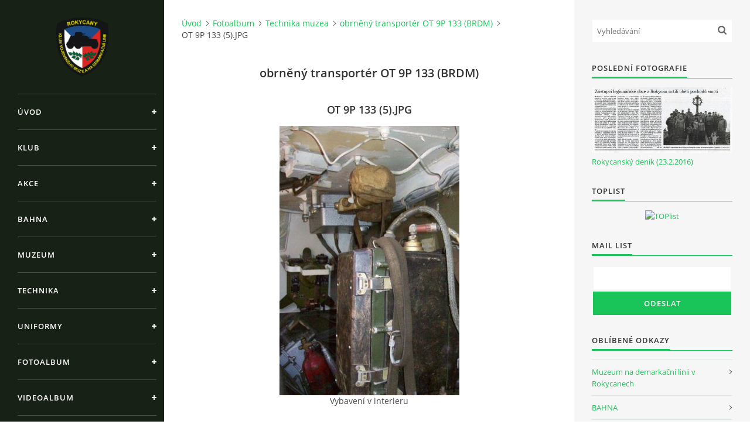

--- FILE ---
content_type: text/html; charset=UTF-8
request_url: https://www.klub-vm.eu/fotoalbum/technika-muzea/obrneny-transporter-ot-9p-133-_brdm_/ot-9p-133--5-.jpg.html
body_size: 7520
content:
<?xml version="1.0" encoding="utf-8"?>
<!DOCTYPE html PUBLIC "-//W3C//DTD XHTML 1.0 Transitional//EN" "http://www.w3.org/TR/xhtml1/DTD/xhtml1-transitional.dtd">
<html lang="cs" xml:lang="cs" xmlns="http://www.w3.org/1999/xhtml" xmlns:fb="http://ogp.me/ns/fb#">

<head>
	<link rel="stylesheet" href="/file/55/cookieconsent.css" media="print" onload="this.media='all'">
	<!--script type="text/plain" data-cookiecategory="analytics" src="analytics.js" defer></script-->
	<script type="text/plain" data-cookiecategory="ads">
   		console.log('"ads" category accepted');
	</script>

    <meta http-equiv="content-type" content="text/html; charset=utf-8" />
    <meta name="description" content="Klub sdružující lidi se zájmem o vojenskou techniku, výzbroj, výstroj a historii, a sportovní střelbu, vodáctví turistiku a horolezectví" />
    <meta name="keywords" content="klub, muzeum, bahna, demarkační, muzea, rokycany, tatra, willys, skoda, aero, dodge, t-34, t-72, t-55, sdkfz, aro, jawa, čz, linie, linii, gmc, ford, opel, gaz, studebaker, steyr, praga, phanomen" />
    <meta name="robots" content="all,follow" />
    <meta name="author" content="www.klub-vm.eu" />
    <meta name="viewport" content="width=device-width, initial-scale=1">
    <link href="/rss/articles/data.xml" rel="alternate" type="application/rss+xml" title="Všechny příspěvky" /><link href="/rss/articles/photos.xml" rel="alternate" type="application/rss+xml" title="Fotografie" /><link href="/rss/articles/comments.xml" rel="alternate" type="application/rss+xml" title="Komentáře" />
    <title>
        Klub vojenského muzea na demarkační linii v Rokycanech - Fotoalbum - Technika muzea - obrněný transportér OT 9P 133 (BRDM) - OT 9P 133 (5).JPG
    </title>
    <link rel="stylesheet" href="https://s3a.estranky.cz/css/uig.css" type="text/css" />
               					<link rel="stylesheet" href="/style.1656680175.1.css" type="text/css" /><style type="text/css">#nav-column #logo a { background-image: url('/img/picture/1125/%3Adesign%3Alogofirms%3A1000000391%3Aznak_klubu_novy.png');}</style>
<link rel="stylesheet" href="//code.jquery.com/ui/1.12.1/themes/base/jquery-ui.css">
<script src="//code.jquery.com/jquery-1.12.4.js"></script>
<script src="//code.jquery.com/ui/1.12.1/jquery-ui.js"></script>
<script type="text/javascript" src="https://s3c.estranky.cz/js/ui.js?nc=1" id="index_script" ></script><meta property="og:title" content="OT 9P 133 (5).JPG" />
<meta property="og:type" content="article" />
<meta property="og:url" content="https://www.klub-vm.eu/fotoalbum/technika-muzea/obrneny-transporter-ot-9p-133-_brdm_/ot-9p-133--5-.jpg.html" />
<meta property="og:image" content="https://www.klub-vm.eu/img/tiny/895.jpg" />
<meta property="og:site_name" content="Klub vojenského muzea na demarkační linii v Rokycanech" />
<meta property="og:description" content="" />
			<script type="text/javascript">
				dataLayer = [{
					'subscription': 'true',
				}];
			</script>
			

    <script>
        function toggleMenu(){
            var cw = document.getElementById('column-wrap');
            var b = document.getElementById('menu-button');
            cw.classList.toggle('menu-open');
            b.classList.toggle('menu-open');
        }
    </script>
</head>
<body class=" contact-active">
<!-- Wrapping the whole page, may have fixed or fluid width -->
<div id="whole-page">

    

    <!-- Because of the matter of accessibility (text browsers,
    voice readers) we include a link leading to the page content and
    navigation } you'll probably want to hide them using display: none
    in your stylesheet -->

    <a href="#articles" class="accessibility-links">Jdi na obsah</a>
    <a href="#navigation" class="accessibility-links">Jdi na menu</a>

    <!-- We'll fill the document using horizontal rules thus separating
    the logical chunks of the document apart -->
    <hr />

    

    <!-- Wrapping the document's visible part -->
    <div id="document">
        <div id="in-document">


            <div id="column-wrap">
                <div id="nav-column">
                    <div id="logo">
                        <a href="/"></a>
                    </div>
                    <button type="button" class="navbar-toggle" onclick="toggleMenu()" id="menu-button"></button>
                    <div class="nav-scroll">
                        <div class="nav-scroll-wrap">
                            <!-- Such navigation allows both horizontal and vertical rendering -->
<div id="navigation">
    <div class="inner_frame">
        <h2>Menu
            <span id="nav-decoration" class="decoration"></span>
        </h2>
        <nav>
            <menu class="menu-type-onclick">
                <li class="">
  <a href="/">Úvod</a>
     
</li>
<li class="level_1 dropdown">
  <a href="/clanky/klub/">Klub</a>
     <ul class="level_2">
<li class="">
  <a href="/clanky/klub/o-klubu/">O klubu</a>
</li><li class="">
  <a href="/clanky/klub/kontakty/">Kontakty</a>
</li><li class="">
  <a href="/clanky/klub/stanovy/">Stanovy</a>
</li><li class="">
  <a href="/clanky/klub/pro-cleny/">Pro členy</a>
</li><li class="">
  <a href="/clanky/klub/znak-klubu/">Znak klubu</a>
</li><li class="">
  <a href="/clanky/klub/sponzori/">Sponzoři</a>
</li>
</ul>
</li>
<li class="level_1 dropdown">
  <a href="/clanky/akce/">Akce</a>
     <ul class="level_2">
<li class="">
  <a href="/clanky/akce/2025/">2025</a>
</li><li class="">
  <a href="/clanky/akce/2024/">2024</a>
</li><li class="">
  <a href="/clanky/akce/2023/">2023</a>
</li><li class="">
  <a href="/clanky/akce/2022/">2022</a>
</li><li class="">
  <a href="/clanky/akce/2021/">2021</a>
</li><li class="">
  <a href="/clanky/akce/2020/">2020</a>
</li><li class="">
  <a href="/clanky/akce/2019/">2019</a>
</li><li class="">
  <a href="/clanky/akce/2018/">2018</a>
</li><li class="">
  <a href="/clanky/akce/2017/">2017</a>
</li><li class="">
  <a href="/clanky/akce/2016/">2016</a>
</li><li class="">
  <a href="/clanky/akce/2015/">2015</a>
</li><li class="">
  <a href="/clanky/akce/2014/">2014</a>
</li><li class="">
  <a href="/clanky/akce/2013/">2013</a>
</li><li class="">
  <a href="/clanky/akce/2012/">2012</a>
</li><li class="">
  <a href="/clanky/akce/2011/">2011</a>
</li><li class="">
  <a href="/clanky/akce/2010/">2010</a>
</li><li class="">
  <a href="/clanky/akce/2009/">2009</a>
</li><li class="">
  <a href="/clanky/akce/2008/">2008</a>
</li><li class="">
  <a href="/clanky/akce/2007/">2007</a>
</li><li class="">
  <a href="/clanky/akce/2006/">2006</a>
</li><li class="">
  <a href="/clanky/akce/2005/">2005</a>
</li><li class="">
  <a href="/clanky/akce/2004/">2004</a>
</li><li class="">
  <a href="/clanky/akce/2003/">2003</a>
</li>
</ul>
</li>
<li class="">
  <a href="/clanky/bahna.html">Bahna</a>
     
</li>
<li class="">
  <a href="/clanky/muzeum.html">Muzeum</a>
     
</li>
<li class="level_1 dropdown">
  <a href="/clanky/technika/">Technika</a>
     <ul class="level_2">
<li class="">
  <a href="/clanky/technika/technika-clenu/">Technika členů</a>
</li><li class="">
  <a href="/clanky/technika/technika-muzea/">Technika muzea</a>
</li><li class="">
  <a href="/clanky/technika/testovani-historickych-vozidel/">Testování historických vozidel</a>
</li>
</ul>
</li>
<li class="">
  <a href="/clanky/uniformy/">Uniformy</a>
     
</li>
<li class="">
  <a href="/fotoalbum/">Fotoalbum</a>
     
</li>
<li class="">
  <a href="/clanky/videoalbum/">Videoalbum</a>
     
</li>
<li class="">
  <a href="/clanky/ke-stazeni/">Ke stažení</a>
     
</li>
<li class="">
  <a href="/clanky/odkazy/">Odkazy</a>
     
</li>

            </menu>
        </nav>
        <div id="clear6" class="clear">
          &nbsp;
        </div>
    </div>
</div>
<!-- menu ending -->

                            
                            <!-- Contact -->
  <div id="contact-nav" class="section">
    <h2>Kontakt
      <span id="contact-nav-decoration" class="decoration">
      </span></h2>
    <div class="inner_frame">
      <address>
        <p class="contact_name">KLUB VOJENSKÉHO MUZEA</p><p class="contact_adress">v Rokycanech z.s.<br />
č.p. 386, 338 22 Volduchy<br />
<br />
Datová schránka: 2tg2bcj<br />
IČO: 70928533</p><p class="contact_phone"></p><p class="contact_email"><a href="mailto:"></a></p>
      </address>
    </div>
  </div>
<!-- /Contact -->

                            
                                            <!-- Footer -->
                <div id="footer">
                    <div class="inner_frame">
                        <p>
                            &copy; 2026 eStránky.cz <span class="hide">|</span> <a class="promolink promolink-paid" href="//www.estranky.cz/" title="Tvorba webových stránek zdarma, jednoduše a do 5 minut."><strong>Tvorba webových stránek</strong></a> 
                             | <a class="rss" href="/archiv/rss/">RSS</a>
                             | <span id="slicesinfo-d-100" class="hslice">
     <a href="javascript:index_slices_add('https://klub-vm.estranky.cz/rss/slices/d/100/data.xml', 'obrněný transportér OT 9P 133 (BRDM)')" title="Přejete si být informování o aktualizacích stránky? Přidejte si ji do oblíbených jako aktivní odkaz. (Pouze IE8 a vyšší.)">WebSlice</a>
      <span style="display: none;" class="entry-title">obrněný transportér OT 9P 133 (BRDM)</span>
      <a rel="feedurl" href="https://klub-vm.estranky.cz/rss/slices/d/100/data.xml"></a>
    </span>

                             | <a class="print" href="javascript:window.print()">Tisk</a>
                             | <span class="updated">Aktualizováno:  23. 11. 2025</span>
                             | <a class="up" href="#whole-page">Nahoru &uarr;</a>
                            
                        </p>
                        
                        
                    </div>
                </div>
                <!-- /Footer -->

                        </div>
                    </div>
                </div>
            </div>

            <!-- body of the page -->
            <div id="body">

                <!-- Possible clearing elements (more through the document) -->
                <div id="clear1" class="clear">
                    &nbsp;
                </div>
                <hr />


                <!-- main page content -->
                <div id="content">
                    <!-- header -->
  <div id="header">
      <div class="title-mobile">
            <h1 class="head-center hidden">
  <a href="https://www.klub-vm.eu/" title="Klub vojenského muzea na demarkační linii v Rokycanech" style="display:none;">Klub vojenského muzea na demarkační linii v Rokycanech</a>
  <span title="Klub vojenského muzea na demarkační linii v Rokycanech">
  </span>
</h1>
      </div>
     <div class="inner_frame">
        <!-- This construction allows easy image replacement -->
          <div class="title-desktop">
           <h1 class="head-center hidden">
  <a href="https://www.klub-vm.eu/" title="Klub vojenského muzea na demarkační linii v Rokycanech" style="display:none;">Klub vojenského muzea na demarkační linii v Rokycanech</a>
  <span title="Klub vojenského muzea na demarkační linii v Rokycanech">
  </span>
</h1>
          </div>
        <div id="header-decoration" class="decoration">
        </div>
     </div>
  </div>
<!-- /header -->

                    <!-- Breadcrumb navigation -->
<div id="breadcrumb-nav">
  <a href="/">Úvod</a><a href="/fotoalbum/">Fotoalbum</a><a href="/fotoalbum/technika-muzea/">Technika muzea</a><a href="/fotoalbum/technika-muzea/obrneny-transporter-ot-9p-133-_brdm_/">obrněný transportér OT 9P 133 (BRDM)</a><span>OT 9P 133 (5).JPG</span>
</div>
<hr />

                    <script language="JavaScript" type="text/javascript">
  <!--
    index_setCookieData('index_curr_photo', 895);
  //-->
</script>

<div id="slide">
  <h2>obrněný transportér OT 9P 133 (BRDM)</h2>
  <div id="click">
    <h3 id="photo_curr_title">OT 9P 133 (5).JPG</h3>
    <div class="slide-img">
      <a href="/fotoalbum/technika-muzea/obrneny-transporter-ot-9p-133-_brdm_/ot-9p-133--4-.jpg.html" class="previous-photo"  id="photo_prev_a" title="předchozí fotka"><span>&laquo;</span></a>  <!-- previous photo -->

      <a href="/fotoalbum/technika-muzea/obrneny-transporter-ot-9p-133-_brdm_/ot-9p-133--5-.jpg.-.html" class="actual-photo" onclick="return index_photo_open(this,'_fullsize');" id="photo_curr_a"><img src="/img/mid/895/ot-9p-133--5-.jpg" alt="" width="307" height="460"  id="photo_curr_img" /></a>   <!-- actual shown photo -->

      <a href="/fotoalbum/technika-muzea/obrneny-transporter-ot-9p-133-_brdm_/ot-9p-133--6-.jpg.html" class="next-photo"  id="photo_next_a" title="další fotka"><span>&raquo;</span></a>  <!-- next photo -->

      <br /> <!-- clear -->
    </div>
    <p id="photo_curr_comment">
      Vybavení v interieru
    </p>
    <div class="fb-like" data-href="https://www.klub-vm.eu/fotoalbum/technika-muzea/obrneny-transporter-ot-9p-133-_brdm_/ot-9p-133--5-.jpg.html" data-layout="standard" data-show-faces="true" data-action="like" data-share="false" data-colorscheme="light"></div>
  </div>
  
  <div class="slidenav">
    <div class="back" id="photo_prev_div">
      <a href="/fotoalbum/technika-muzea/obrneny-transporter-ot-9p-133-_brdm_/ot-9p-133--4-.jpg.html" id="photo_ns_prev_a">&larr; Předchozí</a>

    </div>
    <div class="forward" id="photo_next_div">
      <a href="/fotoalbum/technika-muzea/obrneny-transporter-ot-9p-133-_brdm_/ot-9p-133--6-.jpg.html" id="photo_ns_next_a">Další &rarr;</a>

    </div>
    <a href="/fotoalbum/technika-muzea/obrneny-transporter-ot-9p-133-_brdm_/">Zpět do složky</a>
    <br />
  </div>
  <div id="timenav">Automatické procházení:&nbsp;<a href="javascript: index_ss_start(3)">3</a>&nbsp;|&nbsp;<a href="javascript: index_ss_start(4)">4</a>&nbsp;|&nbsp;<a href="javascript: index_ss_start(5)">5</a>&nbsp;|&nbsp;<a href="javascript: index_ss_start(6)">6</a>&nbsp;|&nbsp;<a href="javascript: index_ss_start(7)">7</a>&nbsp;(čas ve vteřinách)</div>
<script type="text/javascript">
  <!--
    var index_ss_textpause = 'Automatické procházení:&nbsp;<a href="javascript: index_ss_pause()">pozastavit</a>';
    var index_ss_textcontinue = 'Automatické procházení:&nbsp;<a href="javascript: index_ss_continue()">pokračovat</a>';
    var index_ss_textalert = 'Je zobrazena poslední fotografie. Budete pokračovat od první.';
  //-->
</script>

  <script type="text/javascript">
    <!--
      index_photo_init ();
    //-->
  </script>
</div>

                </div>
                <!-- /main page content -->

                <div id="clear3" class="clear">
                    &nbsp;
                </div>
                <hr />

                <!-- Side column left/right -->
                <div class="column">

                    <!-- Inner column -->
                    <div id="inner-column" class="inner_frame">

                        <!-- Search -->
<div id="search" class="section">
    <div class="inner_frame">
        <form action="https://katalog.estranky.cz/" method="post">
            <fieldset>
                <input type="hidden" id="uid" name="uid" value="247587" />
                <input name="key" id="key" placeholder="Vyhledávání" />
                <span class="clButton">
            <input type="submit" id="sendsearch" />
          </span>
            </fieldset>
        </form>
    </div>
</div>
<!-- /Search -->
<hr />

                        
                        
                        <!-- Last photo -->
<div id="last-photo" class="section">
    <h2>Poslední fotografie
        <span id="last-photo-decoration" class="decoration">
        </span></h2>
    <div class="inner_frame">
        <div class="inner_wrap">
            <div class="wrap-of-wrap">
                <div class="wrap-of-photo">
                    <a href="/fotoalbum/psali-o-nas/rokycansky-denik-23-2-2016/">
                        <img src="/img/mid/5214/rokycansky_denik_23-02-2016_tachov_mohyla_web.jpg" alt="rokycansky_denik_23-02-2016_tachov_mohyla_web" width="75" height="35" /></a>
                </div>
            </div>
            <span>
                <a href="/fotoalbum/psali-o-nas/rokycansky-denik-23-2-2016/">Rokycanský deník (23.2.2016)</a>
            </span>
        </div>
    </div>
</div>
<!-- /Last photo -->
<hr />

                        
                        
                        
                        
                        <!-- Own code -->
  <div class="section own-code-nav">
    <h2>Toplist
      <span class="decoration own-code-nav">
      </span></h2>
    <div class="inner_frame">
      <!-- TOPLIST RUCNE ZACATEK -->
<center>
<a href="https://www.toplist.cz/stat/531788"><script language="JavaScript" type="text/javascript">
<!--
document.write ('<img src="http://toplist.cz/count.asp?id=531788&logo=mc&start=46630&http='+escape(document.referrer)+'&wi='+escape(window.screen.width)+'&he='+escape(window.screen.height)+'&cd='+escape(window.screen.colorDepth)+'&t='+escape(document.title)+'" border=0 alt="TOPlist" />'); 
//--></script><noscript><img src="http://toplist.cz/count.asp?id=531788&logo=mc&start=46630" border="0"
alt="TOPlist" /></noscript></a>
</center>
<!-- TOPLIST RUCNE KONEC -->                                                                          
    </div>
  </div>
<!-- /Own code -->
<hr />

                        <!-- Mail list -->
  <div id="mail-list" class="section">
    <h2>Mail list
      <span id="mail-list-decoration" class="decoration">
      </span></h2>
    <div class="inner_frame">
      <form action="#mail-list" method="post">
        <fieldset>
          <input name="mail-list-key" id="mail-list-key" />
          <br />
          <!--/ verification_not_set /-->
          <span class="clButton">
            <input type="submit" id="send-mail-list" value="Odeslat" />
          </span>
        </fieldset>
      </form>
      <span id="mail-list-message"></span>
    </div>
  </div>
<!-- /Mail list -->

                        <!-- Favorite links -->
  <div id="links" class="section">
    <h2>Oblíbené odkazy
        <span id="links-decoration" class="decoration">
        </span></h2>
    <div class="inner_frame">
      <ul>
        <li class="first ">
  <a href="https://vojenskemuzeumrokycany.cz/" title="Muzeum na demarkační linii v Rokycanech je největší nestátní vojenské muzeum v České republice. Zakladatelem a provozovatelem je Nadace pozemního vojska AČR.">
  Muzeum na demarkační linii v Rokycanech</a></li><li class="last ">
  <a href="https://www.bahna.eu/" title="Den pozemního vojska BAHNA patří k největším prezentacím Armády České republiky na veřejnosti. Probíhá každoročně od roku 1990 v prostoru vojenského cvičiště Bahna u Strašic.">
  BAHNA</a></li>
      </ul>
    </div>
  </div>
<!-- /Favorite links -->
<hr />

                        <!-- Archive -->
  <div id="calendar" class="section">
    <h2>Archiv
      <span id="archive-decoration" class="decoration">
      </span></h2>
    <div class="inner_frame">
      <!-- Keeping in mind people with disabilities (summary, caption) as well as worshipers of semantic web -->
      <table summary="Tabulka představuje kalendář, sloužící k listování podle data.">
        <!-- You should hide caption using CSS -->
        <caption>
          Kalendář
        </caption>
        <thead>
  <tr id="archive-month">
    <td class="archive-nav-l"><a href="/archiv/m/2025/12/01/">&lt;&lt;</a></td>
    <td colspan="5" class="archive-nav-c">leden</td>
    <td class="archive-nav-r">&gt;&gt;</td>
  </tr>
  <tr id="archive-year">
    <td class="archive-nav-l"><a href="/archiv/y/2025/01/01/">&lt;&lt;</a></td>
    <td colspan="5" class="archive-nav-c">2026</td>
    <td class="archive-nav-r">&gt;&gt;</td>
  </tr>
    <tr id="archive-days">
      <th id="day1inweek_h">Po</th>
      <th id="day2inweek_h">Út</th>
      <th id="day3inweek_h">St</th>
      <th id="day4inweek_h">Čt</th>
      <th id="day5inweek_h">Pá</th>
      <th id="day6inweek_h">So</th>
      <th id="day0inweek_h">Ne</th>
    </tr>
</thead>
<tbody>
   <tr id="week1">
    <td id="day1inweek1" class="day1inweek  day_empty">
      &nbsp;
    </td>
    <td id="day2inweek1" class="day2inweek  day_empty">
      &nbsp;
    </td>
    <td id="day3inweek1" class="day3inweek  day_empty">
      &nbsp;        
    </td>
    <td id="day4inweek1" class="day4inweek  day_inactive">
      1
    </td>
    <td id="day5inweek1" class="day5inweek  day_inactive">
      2
    </td>
    <td id="day6inweek1" class="day6inweek  day_inactive">
      3
    </td>
    <td id="day0inweek1" class="day0inweek  day_inactive">
      4
    </td>
</tr>
 <tr id="week2">
    <td id="day1inweek2" class="day1inweek  day_inactive">
      5
    </td>
    <td id="day2inweek2" class="day2inweek  day_inactive">
      6
    </td>
    <td id="day3inweek2" class="day3inweek  day_inactive">
      7        
    </td>
    <td id="day4inweek2" class="day4inweek  day_inactive">
      8
    </td>
    <td id="day5inweek2" class="day5inweek  day_inactive">
      9
    </td>
    <td id="day6inweek2" class="day6inweek  day_inactive">
      10
    </td>
    <td id="day0inweek2" class="day0inweek  day_inactive">
      11
    </td>
</tr>
 <tr id="week3">
    <td id="day1inweek3" class="day1inweek  day_inactive">
      12
    </td>
    <td id="day2inweek3" class="day2inweek  day_inactive">
      13
    </td>
    <td id="day3inweek3" class="day3inweek  day_inactive">
      14        
    </td>
    <td id="day4inweek3" class="day4inweek  day_inactive">
      15
    </td>
    <td id="day5inweek3" class="day5inweek  day_inactive">
      16
    </td>
    <td id="day6inweek3" class="day6inweek  day_inactive">
      17
    </td>
    <td id="day0inweek3" class="day0inweek  day_inactive">
      18
    </td>
</tr>
 <tr id="week4">
    <td id="day1inweek4" class="day1inweek  day_inactive">
      19
    </td>
    <td id="day2inweek4" class="day2inweek  day_inactive">
      20
    </td>
    <td id="day3inweek4" class="day3inweek  day_inactive">
      21        
    </td>
    <td id="day4inweek4" class="day4inweek  day_inactive">
      22
    </td>
    <td id="day5inweek4" class="day5inweek  day_inactive">
      23
    </td>
    <td id="day6inweek4" class="day6inweek  day_inactive">
      24
    </td>
    <td id="day0inweek4" class="day0inweek  day_inactive">
      25
    </td>
</tr>
 <tr id="week5">
    <td id="day1inweek5" class="day1inweek  day_inactive">
      26
    </td>
    <td id="day2inweek5" class="day2inweek  day_inactive">
      27
    </td>
    <td id="day3inweek5" class="day3inweek  day_inactive">
      28        
    </td>
    <td id="day4inweek5" class="day4inweek  day_inactive">
      29
    </td>
    <td id="day5inweek5" class="day5inweek  day_inactive">
      30
    </td>
    <td id="day6inweek5" class="day6inweek  day_inactive">
      31
    </td>
    <td id="day0inweek5" class="day0inweek  day_empty">
      &nbsp;
    </td>
</tr>

</tbody>

      </table>
    </div>
  </div>
<!-- /Archive -->
<hr />

                        <!-- RSS -->
  <div id="rss-nav" class="section">
    <h2>RSS
      <span id="rss-nav-decoration" class="decoration">
      </span></h2>
    <div class="inner_frame">
      <ul>
        <li>
          <a href="/archiv/rss/">
            Přehled zdrojů</a></li>
      </ul>
    </div>
  </div>
<!-- /RSS -->
<hr />

                        
                        
                    </div>
                    <!-- /Inner column -->

                    <div id="clear4" class="clear">
                        &nbsp;
                    </div>

                </div>
                <!-- /end of first column -->

                <div id="clear5" class="clear">
                    &nbsp;
                </div>
                <hr />

                <div id="decoration1" class="decoration">
                </div>
                <div id="decoration2" class="decoration">
                </div>
                <!-- /Meant for additional graphics inside the body of the page -->
            </div>
            <!-- /body -->

            <div id="clear2" class="clear">
                &nbsp;
            </div>
            <hr />


            <div id="decoration3" class="decoration">
            </div>
            <div id="decoration4" class="decoration">
            </div>
            <!-- /Meant for additional graphics inside the document -->

        </div>
    </div>

    <div id="decoration5" class="decoration">
    </div>
    <div id="decoration6" class="decoration">
    </div>
    <!-- /Meant for additional graphics inside the page -->

    
    <!-- block for board position-->

</div>
<div id="fb-root"></div>
<script async defer src="https://connect.facebook.net/cs_CZ/sdk.js#xfbml=1&version=v3.2&appId=979412989240140&autoLogAppEvents=1"></script><!-- NO GEMIUS -->

	<script defer src="/file/56/cookieconsent.js"></script>
	<script defer src="/file/57/cookieconsent-init.js"></script>

</body>
</html>